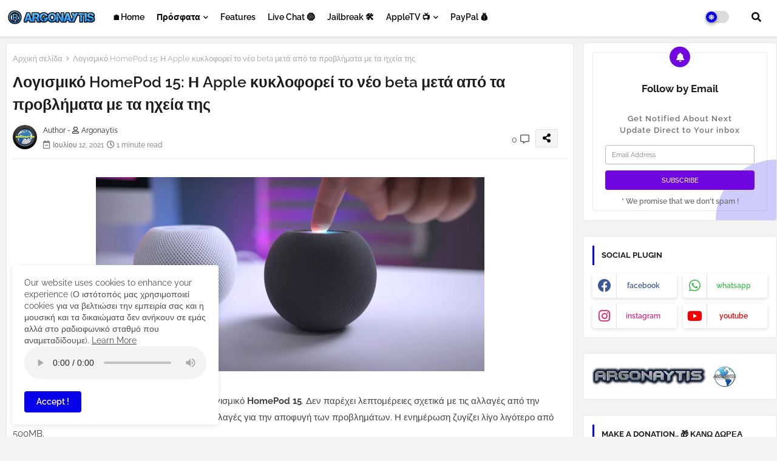

--- FILE ---
content_type: text/html; charset=utf-8
request_url: https://www.google.com/recaptcha/api2/aframe
body_size: 268
content:
<!DOCTYPE HTML><html><head><meta http-equiv="content-type" content="text/html; charset=UTF-8"></head><body><script nonce="kikF092ovIgvo3ZRnWH6HA">/** Anti-fraud and anti-abuse applications only. See google.com/recaptcha */ try{var clients={'sodar':'https://pagead2.googlesyndication.com/pagead/sodar?'};window.addEventListener("message",function(a){try{if(a.source===window.parent){var b=JSON.parse(a.data);var c=clients[b['id']];if(c){var d=document.createElement('img');d.src=c+b['params']+'&rc='+(localStorage.getItem("rc::a")?sessionStorage.getItem("rc::b"):"");window.document.body.appendChild(d);sessionStorage.setItem("rc::e",parseInt(sessionStorage.getItem("rc::e")||0)+1);localStorage.setItem("rc::h",'1769318646410');}}}catch(b){}});window.parent.postMessage("_grecaptcha_ready", "*");}catch(b){}</script></body></html>

--- FILE ---
content_type: text/plain
request_url: https://www.google-analytics.com/j/collect?v=1&_v=j102&a=1809505036&t=pageview&_s=1&dl=https%3A%2F%2Fwww.argonaytis.com%2F2021%2F07%2Fhomepod-15-apple-beta.html&ul=en-us%40posix&dt=%CE%9B%CE%BF%CE%B3%CE%B9%CF%83%CE%BC%CE%B9%CE%BA%CF%8C%20HomePod%2015%3A%20%CE%97%20Apple%20%CE%BA%CF%85%CE%BA%CE%BB%CE%BF%CF%86%CE%BF%CF%81%CE%B5%CE%AF%20%CF%84%CE%BF%20%CE%BD%CE%AD%CE%BF%20beta%20%CE%BC%CE%B5%CF%84%CE%AC%20%CE%B1%CF%80%CF%8C%20%CF%84%CE%B1%20%CF%80%CF%81%CE%BF%CE%B2%CE%BB%CE%AE%CE%BC%CE%B1%CF%84%CE%B1%20%CE%BC%CE%B5%20%CF%84%CE%B1%20%CE%B7%CF%87%CE%B5%CE%AF%CE%B1%20%CF%84%CE%B7%CF%82&sr=1280x720&vp=1280x720&_u=IEBAAEABAAAAACAAI~&jid=1651488202&gjid=1139212948&cid=161164671.1769318645&tid=UA-88367660-1&_gid=1690491010.1769318645&_r=1&_slc=1&z=1854960172
body_size: -451
content:
2,cG-CTHKP6P98L